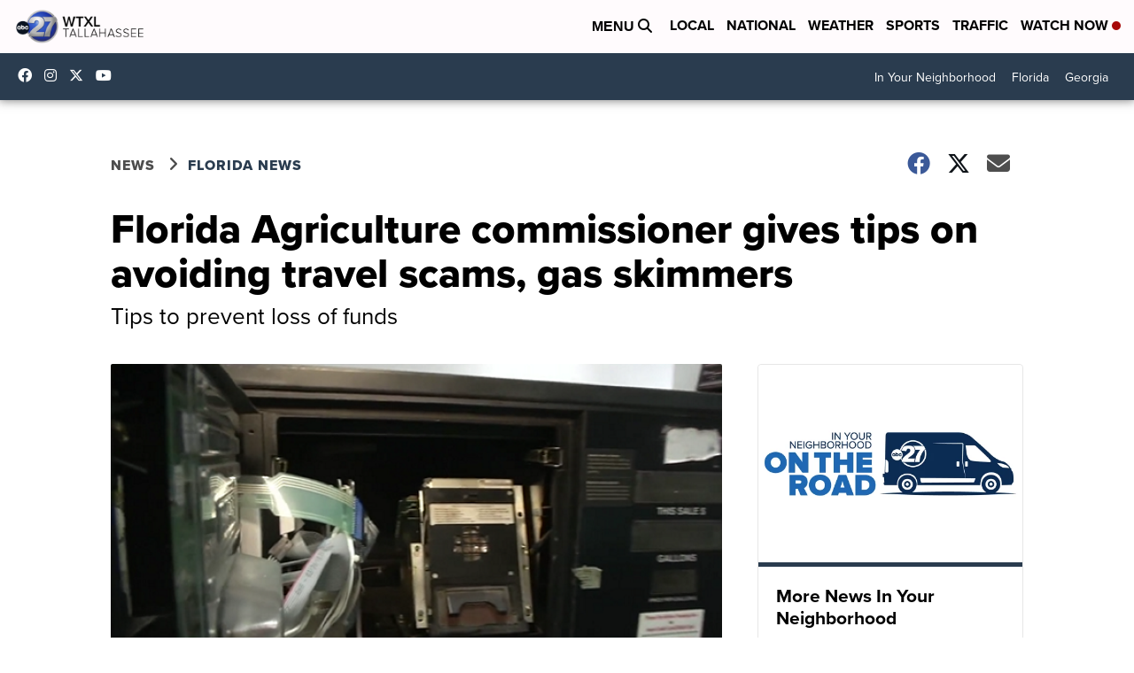

--- FILE ---
content_type: application/javascript; charset=utf-8
request_url: https://fundingchoicesmessages.google.com/f/AGSKWxWmTbvjbJO029Pi6Bj42P18kKjLmbmCTwahebNfi5IPey4hHt73_qsr0M3Dull55Sw8UEVjw6g762jGA8kQOGMvlZhaO08annVqaP40ccxMY6-aa2I5bHQ4pK661wwbLUQynHBf2vPIiGkA5j6y3Sn_EPPi7ZBiWMWzPQxRQc0eDesmSMrYK9hY19Fg/_/affiliate/displayWidget?/ad_728_/ad_footer_/ad_keywords./vbvua.js
body_size: -1292
content:
window['6e1b4cf0-565a-41d6-96c4-bd3c2c941760'] = true;